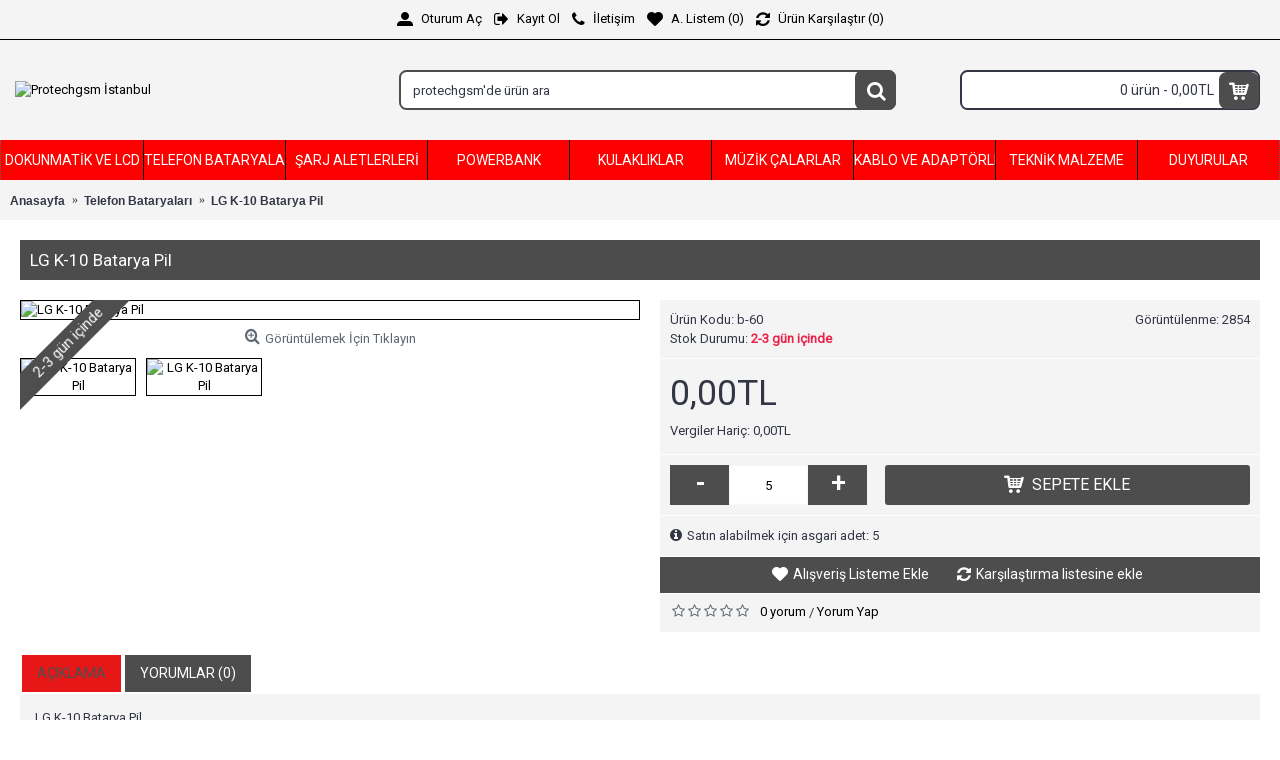

--- FILE ---
content_type: text/html; charset=utf-8
request_url: http://www.protechgsm.com/index.php?route=product/product&path=69&product_id=168
body_size: 12826
content:
<!DOCTYPE html>
<html dir="ltr" lang="tr" class="webkit chrome chrome131 mac journal-desktop is-guest skin-10 responsive-layout bottom-menu-bar infinite-scroll center-header mega-header lang-flag lang-flag-mobile currency-symbol currency-symbol-mobile collapse-footer-columns extended-layout header-center header-sticky sticky-default backface product-grid-second-image product-list-second-image product-page product-page-168 layout-2 route-product-product oc2 oc23 oc3 no-secondary no-currency no-language" data-j2v="2.16.8">
<head>
<meta charset="UTF-8" />
<meta name="viewport" content="width=device-width, initial-scale=1.0">
<meta name="format-detection" content="telephone=no">
<!--[if IE]><meta http-equiv="X-UA-Compatible" content="IE=Edge,chrome=1"/><![endif]-->
<title>LG K-10 Batarya Pil</title>
<base href="http://www.protechgsm.com/" />
<meta property="og:title" content="LG K-10 Batarya Pil" />
<meta property="og:site_name" content="Protechgsm İstanbul" />
<meta property="og:url" content="http://www.protechgsm.com/index.php?route=product/product&product_id=168" />
<meta property="og:description" content="LG K-10 Batarya Pil" />
<meta property="og:type" content="product" />
<meta property="og:image" content="http://www.protechgsm.com/image/cache/catalog/rün/batarya/LG%20K10B-600x315.jpg" />
<meta property="og:image:width" content="600" />
<meta property="og:image:height" content="315" />
<meta name="twitter:card" content="summary" />
<meta name="twitter:title" content="LG K-10 Batarya Pil" />
<meta name="twitter:description" content="LG K-10 Batarya Pil" />
<meta name="twitter:image" content="http://www.protechgsm.com/image/cache/catalog/rün/batarya/LG%20K10B-200x200.jpg" />
<meta name="twitter:image:width" content="200" />
<meta name="twitter:image:height" content="200" />
<link href="http://www.protechgsm.com/index.php?route=product/product&amp;product_id=168" rel="canonical" />
<link href="http://www.protechgsm.com/image/catalog/winkelwagen.png" rel="icon" />
<link rel="stylesheet" href="//fonts.googleapis.com/css?family=Roboto:regular&amp;subset=latin"/>
<link rel="stylesheet" href="http://www.protechgsm.com/catalog/view/theme/journal2/css/j-strap.css?j2v=2.16.8"/>
<link rel="stylesheet" href="http://www.protechgsm.com/catalog/view/javascript/font-awesome/css/font-awesome.min.css?j2v=2.16.8"/>
<link rel="stylesheet" href="http://www.protechgsm.com/catalog/view/theme/journal2/lib/jquery.ui/jquery-ui-slider.min.css?j2v=2.16.8"/>
<link rel="stylesheet" href="http://www.protechgsm.com/catalog/view/theme/journal2/lib/swiper/css/swiper.css?j2v=2.16.8"/>
<link rel="stylesheet" href="http://www.protechgsm.com/catalog/view/theme/journal2/lib/lightgallery/css/lightgallery.min.css?j2v=2.16.8"/>
<link rel="stylesheet" href="http://www.protechgsm.com/catalog/view/theme/journal2/lib/magnific-popup/magnific-popup.css?j2v=2.16.8"/>
<link rel="stylesheet" href="http://www.protechgsm.com/catalog/view/javascript/jquery/datetimepicker/bootstrap-datetimepicker.min.css?j2v=2.16.8"/>
<link rel="stylesheet" href="http://www.protechgsm.com/catalog/view/theme/journal2/css/hint.min.css?j2v=2.16.8"/>
<link rel="stylesheet" href="http://www.protechgsm.com/catalog/view/theme/journal2/css/journal.css?j2v=2.16.8"/>
<link rel="stylesheet" href="http://www.protechgsm.com/catalog/view/theme/journal2/css/features.css?j2v=2.16.8"/>
<link rel="stylesheet" href="http://www.protechgsm.com/catalog/view/theme/journal2/css/header.css?j2v=2.16.8"/>
<link rel="stylesheet" href="http://www.protechgsm.com/catalog/view/theme/journal2/css/module.css?j2v=2.16.8"/>
<link rel="stylesheet" href="http://www.protechgsm.com/catalog/view/theme/journal2/css/pages.css?j2v=2.16.8"/>
<link rel="stylesheet" href="http://www.protechgsm.com/catalog/view/theme/journal2/css/account.css?j2v=2.16.8"/>
<link rel="stylesheet" href="http://www.protechgsm.com/catalog/view/theme/journal2/css/blog-manager.css?j2v=2.16.8"/>
<link rel="stylesheet" href="http://www.protechgsm.com/catalog/view/theme/journal2/css/side-column.css?j2v=2.16.8"/>
<link rel="stylesheet" href="http://www.protechgsm.com/catalog/view/theme/journal2/css/product.css?j2v=2.16.8"/>
<link rel="stylesheet" href="http://www.protechgsm.com/catalog/view/theme/journal2/css/category.css?j2v=2.16.8"/>
<link rel="stylesheet" href="http://www.protechgsm.com/catalog/view/theme/journal2/css/footer.css?j2v=2.16.8"/>
<link rel="stylesheet" href="http://www.protechgsm.com/catalog/view/theme/journal2/css/icons.css?j2v=2.16.8"/>
<link rel="stylesheet" href="http://www.protechgsm.com/catalog/view/theme/journal2/css/responsive.css?j2v=2.16.8"/>
<link rel="stylesheet" href="http://www.protechgsm.com/catalog/view/theme/journal2/css/flex.css?j2v=2.16.8"/>
<link rel="stylesheet" href="http://www.protechgsm.com/catalog/view/theme/journal2/css/rtl.css?j2v=2.16.8"/>
<link rel="stylesheet" href="index.php?route=journal2/assets/css" />
<script type="text/javascript" src="http://www.protechgsm.com/catalog/view/theme/journal2/lib/modernizr/modernizr.min.js?j2v=2.16.8"></script>
<script type="text/javascript" src="http://www.protechgsm.com/catalog/view/javascript/jquery/jquery-2.1.1.min.js?j2v=2.16.8"></script>
<script type="text/javascript" src="http://www.protechgsm.com/catalog/view/javascript/bootstrap/js/bootstrap.min.js?j2v=2.16.8"></script>
<script type="text/javascript" src="http://www.protechgsm.com/catalog/view/theme/journal2/lib/jquery/jquery-migrate-1.2.1.min.js?j2v=2.16.8"></script>
<script type="text/javascript" src="http://www.protechgsm.com/catalog/view/theme/journal2/lib/jquery.ui/jquery-ui-slider.min.js?j2v=2.16.8"></script>
<script type="text/javascript" src="http://www.protechgsm.com/catalog/view/javascript/common.js?j2v=2.16.8"></script>
<script type="text/javascript" src="http://www.protechgsm.com/catalog/view/javascript/jquery/jquery.total-storage.min.js?j2v=2.16.8"></script>
<script type="text/javascript" src="http://www.protechgsm.com/catalog/view/theme/journal2/lib/jquery.tabs/tabs.js?j2v=2.16.8"></script>
<script type="text/javascript" src="http://www.protechgsm.com/catalog/view/theme/journal2/lib/swiper/js/swiper.jquery.js?j2v=2.16.8"></script>
<script type="text/javascript" src="http://www.protechgsm.com/catalog/view/theme/journal2/lib/ias/jquery-ias.min.js?j2v=2.16.8"></script>
<script type="text/javascript" src="http://www.protechgsm.com/catalog/view/theme/journal2/lib/intense/intense.min.js?j2v=2.16.8"></script>
<script type="text/javascript" src="http://www.protechgsm.com/catalog/view/theme/journal2/lib/lightgallery/js/lightgallery.js?j2v=2.16.8"></script>
<script type="text/javascript" src="http://www.protechgsm.com/catalog/view/theme/journal2/lib/magnific-popup/jquery.magnific-popup.js?j2v=2.16.8"></script>
<script type="text/javascript" src="http://www.protechgsm.com/catalog/view/theme/journal2/lib/actual/jquery.actual.min.js?j2v=2.16.8"></script>
<script type="text/javascript" src="http://www.protechgsm.com/catalog/view/theme/journal2/lib/countdown/jquery.countdown.js?j2v=2.16.8"></script>
<script type="text/javascript" src="http://www.protechgsm.com/catalog/view/theme/journal2/lib/image-zoom/jquery.imagezoom.min.js?j2v=2.16.8"></script>
<script type="text/javascript" src="http://www.protechgsm.com/catalog/view/theme/journal2/lib/lazy/jquery.lazy.1.6.min.js?j2v=2.16.8"></script>
<script type="text/javascript" src="http://www.protechgsm.com/catalog/view/javascript/jquery/datetimepicker/moment/moment.min.js?j2v=2.16.8"></script>
<script type="text/javascript" src="http://www.protechgsm.com/catalog/view/javascript/jquery/datetimepicker/moment/moment-with-locales.min.js?j2v=2.16.8"></script>
<script type="text/javascript" src="http://www.protechgsm.com/catalog/view/javascript/jquery/datetimepicker/bootstrap-datetimepicker.min.js?j2v=2.16.8"></script>
<script type="text/javascript" src="http://www.protechgsm.com/catalog/view/theme/journal2/js/journal.js?j2v=2.16.8"></script>

<script>
Journal.COUNTDOWN = {
  DAYS    : "Gün",
  HOURS   : "Saat",
  MINUTES : "Dakika",
  SECONDS : "Saniye"
};
Journal.NOTIFICATION_BUTTONS = '<div class="notification-buttons"><a class="button notification-cart" href="http://www.protechgsm.com/index.php?route=checkout/cart">Sepetime Git</a><a class="button notification-checkout" href="http://www.protechgsm.com/index.php?route=checkout/checkout">Kasaya Git</a></div>';
</script>
</head>
<body>
<!--[if lt IE 9]>
<div class="old-browser">You are using an old browser. Please <a href="http://windows.microsoft.com/en-us/internet-explorer/download-ie">upgrade to a newer version</a> or <a href="http://browsehappy.com/">try a different browser</a>.</div>
<![endif]-->

<header class="journal-header-center journal-header-mega">
  <div class="header">
    <div class="journal-top-header j-min z-1"></div>
    <div class="journal-menu-bg z-0"></div>
    <div class="journal-center-bg j-100 z-0"></div>
    <div id="header" class="journal-header z-2">
      <div class="header-assets top-bar">
        <div class="journal-links j-min xs-100 sm-100 md-50 lg-50 xl-50">
          <div class="links j-min">
            <ul class="top-menu">
              <li>
          <a href="http://www.protechgsm.com/index.php?route=account/login" class="m-item "><i style="margin-right: 5px; font-size: 16px" data-icon="&#xe1b8;"></i>
        <span class="top-menu-link">Oturum Aç</span>
      </a>
          </li>
  <li>
          <a href="http://www.protechgsm.com/index.php?route=account/register" class="m-item "><i style="margin-right: 5px; font-size: 16px" data-icon="&#xe078;"></i>
        <span class="top-menu-link">Kayıt Ol</span>
      </a>
          </li>
  <li>
          <a href="http://www.protechgsm.com/index.php?route=information/contact" class="m-item "><i style="margin-right: 5px; font-size: 16px" data-icon="&#xe695;"></i>
        <span class="top-menu-link">İletişim</span>
      </a>
          </li>
  <li>
          <a href="http://www.protechgsm.com/index.php?route=account/wishlist" class="m-item wishlist-total"><i style="margin-right: 5px; font-size: 16px" data-icon="&#xe662;"></i>
        <span class="top-menu-link">A. Listem (<span class="product-count">0</span>)</span>
      </a>
          </li>
  <li>
          <a href="http://www.protechgsm.com/index.php?route=product/compare" class="m-item compare-total"><i style="margin-right: 5px; font-size: 16px" data-icon="&#xf021;"></i>
        <span class="top-menu-link">Ürün Karşılaştır (<span class="product-count">0</span>)</span>
      </a>
          </li>
            </ul>
          </div>
        </div>
                        <div class="journal-secondary j-min xs-100 sm-100 md-50 lg-50 xl-50">
          <div class="links j-min">
            <ul class="top-menu">
              
            </ul>
          </div>
        </div>
      </div>
      <div class="header-assets">
        <div class="journal-logo j-100 xs-100 sm-100 md-30 lg-30 xl-30">
                      <div id="logo">
              <a href="http://www.protechgsm.com/index.php?route=common/home">
                <img src="http://www.protechgsm.com/image/cache/catalog/logo/logo-420x80.jpg" width="420" height="80" alt="Protechgsm İstanbul" title="Protechgsm İstanbul" class="logo-1x" />
              </a>
            </div>
                  </div>
        <div class="journal-search j-min xs-100 sm-50 md-45 lg-45 xl-45">
          <div id="search" class="input-group j-min">
  <input type="text" name="search" value="" placeholder="protechgsm'de ürün ara" autocomplete="off" class="form-control input-lg"/>
  <div class="button-search">
    <button type="button"><i></i></button>
  </div>
</div>

        </div>
        <div class="journal-cart j-min xs-100 sm-50 md-25 lg-25 xl-25">
          <div id="cart" class="btn-group btn-block">
  <button type="button" data-toggle="dropdown" class="btn btn-inverse btn-block btn-lg dropdown-toggle heading"><a><span id="cart-total" data-loading-text="Yükleniyor...&nbsp;&nbsp;">0 ürün - 0,00TL</span> <i></i></a></button>
  <div class="content">
    <ul class="cart-wrapper">
              <li>
          <p class="text-center empty">Alışveriş sepetiniz boş!</p>
        </li>
          </ul>
  </div>
</div>

        </div>
      </div>
      <div class="journal-menu j-min xs-100 sm-100 md-100 lg-100 xl-100">
        <style></style>

<div class="mobile-trigger">MENÜ</div>

<ul class="super-menu mobile-menu menu-table" style="table-layout: fixed">
      <li id="main-menu-item-1" class="mega-menu-categories ">
              <a href="http://www.protechgsm.com/index.php?route=product/category&amp;path=59" ><span class="main-menu-text">Dokunmatik ve LCD</span></a>
      
              <div class="mega-menu">
          <div>
                          <div class="mega-menu-item xs-50 sm-33 md-25 lg-16 xl-10 menu-image-top ">
                <div>
                  <h3><a href="http://www.protechgsm.com/index.php?route=product/category&amp;path=59_60">Apple Dokunmatik ve LCD (Ekran)</a></h3>
                  <div>
                                          <a href="http://www.protechgsm.com/index.php?route=product/category&amp;path=59_60"><img width="250" height="250" class="lazy" src="http://www.protechgsm.com/image/cache/data/journal2/transparent-250x250.png" data-src="http://www.protechgsm.com/image/cache/catalog/logo/apple-logo_318-40184-250x250.jpg" data-default-src="http://www.protechgsm.com/image/cache/catalog/logo/apple-logo_318-40184-250x250.jpg" alt="Apple Dokunmatik ve LCD (Ekran)"/></a>
                                                              <ul>
                                                                                              </ul>
                                      </div>
                </div>
              </div>
                          <div class="mega-menu-item xs-50 sm-33 md-25 lg-16 xl-10 menu-image-top ">
                <div>
                  <h3><a href="http://www.protechgsm.com/index.php?route=product/category&amp;path=59_61">Samsung  Dokunmatik ve LCD (Ekran)</a></h3>
                  <div>
                                          <a href="http://www.protechgsm.com/index.php?route=product/category&amp;path=59_61"><img width="250" height="250" class="lazy" src="http://www.protechgsm.com/image/cache/data/journal2/transparent-250x250.png" data-src="http://www.protechgsm.com/image/cache/catalog/logo/samsung-logo-250x250.jpeg" data-default-src="http://www.protechgsm.com/image/cache/catalog/logo/samsung-logo-250x250.jpeg" alt="Samsung  Dokunmatik ve LCD (Ekran)"/></a>
                                                              <ul>
                                                                                              </ul>
                                      </div>
                </div>
              </div>
                          <div class="mega-menu-item xs-50 sm-33 md-25 lg-16 xl-10 menu-image-top ">
                <div>
                  <h3><a href="http://www.protechgsm.com/index.php?route=product/category&amp;path=59_62">HTC Dokunmatik ve LCD (Ekran)</a></h3>
                  <div>
                                          <a href="http://www.protechgsm.com/index.php?route=product/category&amp;path=59_62"><img width="250" height="250" class="lazy" src="http://www.protechgsm.com/image/cache/data/journal2/transparent-250x250.png" data-src="http://www.protechgsm.com/image/cache/catalog/logo/htc-250x250.jpg" data-default-src="http://www.protechgsm.com/image/cache/catalog/logo/htc-250x250.jpg" alt="HTC Dokunmatik ve LCD (Ekran)"/></a>
                                                              <ul>
                                                                                              </ul>
                                      </div>
                </div>
              </div>
                          <div class="mega-menu-item xs-50 sm-33 md-25 lg-16 xl-10 menu-image-top ">
                <div>
                  <h3><a href="http://www.protechgsm.com/index.php?route=product/category&amp;path=59_63">LG Dokunmatik ve LCD (Ekran)</a></h3>
                  <div>
                                          <a href="http://www.protechgsm.com/index.php?route=product/category&amp;path=59_63"><img width="250" height="250" class="lazy" src="http://www.protechgsm.com/image/cache/data/journal2/transparent-250x250.png" data-src="http://www.protechgsm.com/image/cache/catalog/logo/LG-Logo-250x250.png" data-default-src="http://www.protechgsm.com/image/cache/catalog/logo/LG-Logo-250x250.png" alt="LG Dokunmatik ve LCD (Ekran)"/></a>
                                                              <ul>
                                                                                              </ul>
                                      </div>
                </div>
              </div>
                          <div class="mega-menu-item xs-50 sm-33 md-25 lg-16 xl-10 menu-image-top ">
                <div>
                  <h3><a href="http://www.protechgsm.com/index.php?route=product/category&amp;path=59_64">Huawei Dokunmatik ve LCD (Ekran)</a></h3>
                  <div>
                                          <a href="http://www.protechgsm.com/index.php?route=product/category&amp;path=59_64"><img width="250" height="250" class="lazy" src="http://www.protechgsm.com/image/cache/data/journal2/transparent-250x250.png" data-src="http://www.protechgsm.com/image/cache/catalog/logo/huawei_0-250x250.jpg" data-default-src="http://www.protechgsm.com/image/cache/catalog/logo/huawei_0-250x250.jpg" alt="Huawei Dokunmatik ve LCD (Ekran)"/></a>
                                                              <ul>
                                                                                              </ul>
                                      </div>
                </div>
              </div>
                          <div class="mega-menu-item xs-50 sm-33 md-25 lg-16 xl-10 menu-image-top ">
                <div>
                  <h3><a href="http://www.protechgsm.com/index.php?route=product/category&amp;path=59_65">Sony  Dokunmatik ve LCD (Ekran)</a></h3>
                  <div>
                                          <a href="http://www.protechgsm.com/index.php?route=product/category&amp;path=59_65"><img width="250" height="250" class="lazy" src="http://www.protechgsm.com/image/cache/data/journal2/transparent-250x250.png" data-src="http://www.protechgsm.com/image/cache/catalog/logo/2000px-Sony_logo.svg-250x250.png" data-default-src="http://www.protechgsm.com/image/cache/catalog/logo/2000px-Sony_logo.svg-250x250.png" alt="Sony  Dokunmatik ve LCD (Ekran)"/></a>
                                                              <ul>
                                                                                              </ul>
                                      </div>
                </div>
              </div>
                          <div class="mega-menu-item xs-50 sm-33 md-25 lg-16 xl-10 menu-image-top ">
                <div>
                  <h3><a href="http://www.protechgsm.com/index.php?route=product/category&amp;path=59_66">Lumia&amp;Nokia Dokunmatik ve LCD (Ekran)</a></h3>
                  <div>
                                          <a href="http://www.protechgsm.com/index.php?route=product/category&amp;path=59_66"><img width="250" height="250" class="lazy" src="http://www.protechgsm.com/image/cache/data/journal2/transparent-250x250.png" data-src="http://www.protechgsm.com/image/cache/catalog/logo/nokıa-250x250.png" data-default-src="http://www.protechgsm.com/image/cache/catalog/logo/nokıa-250x250.png" alt="Lumia&amp;Nokia Dokunmatik ve LCD (Ekran)"/></a>
                                                              <ul>
                                                                                              </ul>
                                      </div>
                </div>
              </div>
                          <div class="mega-menu-item xs-50 sm-33 md-25 lg-16 xl-10 menu-image-top ">
                <div>
                  <h3><a href="http://www.protechgsm.com/index.php?route=product/category&amp;path=59_67">Discovery Dokunmatik ve LCD (Ekran)</a></h3>
                  <div>
                                          <a href="http://www.protechgsm.com/index.php?route=product/category&amp;path=59_67"><img width="250" height="250" class="lazy" src="http://www.protechgsm.com/image/cache/data/journal2/transparent-250x250.png" data-src="http://www.protechgsm.com/image/cache/catalog/logo/discovery-250x250.png" data-default-src="http://www.protechgsm.com/image/cache/catalog/logo/discovery-250x250.png" alt="Discovery Dokunmatik ve LCD (Ekran)"/></a>
                                                              <ul>
                                                                                              </ul>
                                      </div>
                </div>
              </div>
                          <div class="mega-menu-item xs-50 sm-33 md-25 lg-16 xl-10 menu-image-top ">
                <div>
                  <h3><a href="http://www.protechgsm.com/index.php?route=product/category&amp;path=59_68">Lenovo Dokunmatik ve LCD (Ekran)</a></h3>
                  <div>
                                          <a href="http://www.protechgsm.com/index.php?route=product/category&amp;path=59_68"><img width="250" height="250" class="lazy" src="http://www.protechgsm.com/image/cache/data/journal2/transparent-250x250.png" data-src="http://www.protechgsm.com/image/cache/catalog/logo/lenovo-250x250.jpg" data-default-src="http://www.protechgsm.com/image/cache/catalog/logo/lenovo-250x250.jpg" alt="Lenovo Dokunmatik ve LCD (Ekran)"/></a>
                                                              <ul>
                                                                                              </ul>
                                      </div>
                </div>
              </div>
                          <div class="mega-menu-item xs-50 sm-33 md-25 lg-16 xl-10 menu-image-top ">
                <div>
                  <h3><a href="http://www.protechgsm.com/index.php?route=product/category&amp;path=59_89">Reeder Dokunmatik ve LCD (Ekran)</a></h3>
                  <div>
                                          <a href="http://www.protechgsm.com/index.php?route=product/category&amp;path=59_89"><img width="250" height="250" class="lazy" src="http://www.protechgsm.com/image/cache/data/journal2/transparent-250x250.png" data-src="http://www.protechgsm.com/image/cache/catalog/logo/reeder%20logo-250x250.jpg" data-default-src="http://www.protechgsm.com/image/cache/catalog/logo/reeder%20logo-250x250.jpg" alt="Reeder Dokunmatik ve LCD (Ekran)"/></a>
                                                              <ul>
                                                                                              </ul>
                                      </div>
                </div>
              </div>
                          <div class="mega-menu-item xs-50 sm-33 md-25 lg-16 xl-10 menu-image-top ">
                <div>
                  <h3><a href="http://www.protechgsm.com/index.php?route=product/category&amp;path=59_108">Vodafone Dokunmatik ve LCD (Ekran)</a></h3>
                  <div>
                                          <a href="http://www.protechgsm.com/index.php?route=product/category&amp;path=59_108"><img width="250" height="250" class="lazy" src="http://www.protechgsm.com/image/cache/data/journal2/transparent-250x250.png" data-src="http://www.protechgsm.com/image/cache/catalog/logo/vodafone%20logo-250x250.jpg" data-default-src="http://www.protechgsm.com/image/cache/catalog/logo/vodafone%20logo-250x250.jpg" alt="Vodafone Dokunmatik ve LCD (Ekran)"/></a>
                                                              <ul>
                                                                                              </ul>
                                      </div>
                </div>
              </div>
                          <div class="mega-menu-item xs-50 sm-33 md-25 lg-16 xl-10 menu-image-top ">
                <div>
                  <h3><a href="http://www.protechgsm.com/index.php?route=product/category&amp;path=59_91">Casper Dokunmatik ve LCD (Ekran)</a></h3>
                  <div>
                                          <a href="http://www.protechgsm.com/index.php?route=product/category&amp;path=59_91"><img width="250" height="250" class="lazy" src="http://www.protechgsm.com/image/cache/data/journal2/transparent-250x250.png" data-src="http://www.protechgsm.com/image/cache/catalog/logo/casper%20logo-250x250.jpg" data-default-src="http://www.protechgsm.com/image/cache/catalog/logo/casper%20logo-250x250.jpg" alt="Casper Dokunmatik ve LCD (Ekran)"/></a>
                                                              <ul>
                                                                                              </ul>
                                      </div>
                </div>
              </div>
                          <div class="mega-menu-item xs-50 sm-33 md-25 lg-16 xl-10 menu-image-top ">
                <div>
                  <h3><a href="http://www.protechgsm.com/index.php?route=product/category&amp;path=59_92">Zenfone Dokunmatik ve LCD (Ekran)</a></h3>
                  <div>
                                          <a href="http://www.protechgsm.com/index.php?route=product/category&amp;path=59_92"><img width="250" height="250" class="lazy" src="http://www.protechgsm.com/image/cache/data/journal2/transparent-250x250.png" data-src="http://www.protechgsm.com/image/cache/catalog/logo/zenfone-logo-250x250.png" data-default-src="http://www.protechgsm.com/image/cache/catalog/logo/zenfone-logo-250x250.png" alt="Zenfone Dokunmatik ve LCD (Ekran)"/></a>
                                                              <ul>
                                                                                              </ul>
                                      </div>
                </div>
              </div>
                          <div class="mega-menu-item xs-50 sm-33 md-25 lg-16 xl-10 menu-image-top ">
                <div>
                  <h3><a href="http://www.protechgsm.com/index.php?route=product/category&amp;path=59_93">Xiaomi Dokunmatik ve LCD (Ekran)</a></h3>
                  <div>
                                          <a href="http://www.protechgsm.com/index.php?route=product/category&amp;path=59_93"><img width="250" height="250" class="lazy" src="http://www.protechgsm.com/image/cache/data/journal2/transparent-250x250.png" data-src="http://www.protechgsm.com/image/cache/catalog/logo/800px-Xiaomi_logo-250x250.png" data-default-src="http://www.protechgsm.com/image/cache/catalog/logo/800px-Xiaomi_logo-250x250.png" alt="Xiaomi Dokunmatik ve LCD (Ekran)"/></a>
                                                              <ul>
                                                                                              </ul>
                                      </div>
                </div>
              </div>
                          <div class="mega-menu-item xs-50 sm-33 md-25 lg-16 xl-10 menu-image-top ">
                <div>
                  <h3><a href="http://www.protechgsm.com/index.php?route=product/category&amp;path=59_94">Alcatel Dokunmatik ve LCD (Ekran)</a></h3>
                  <div>
                                          <a href="http://www.protechgsm.com/index.php?route=product/category&amp;path=59_94"><img width="250" height="250" class="lazy" src="http://www.protechgsm.com/image/cache/data/journal2/transparent-250x250.png" data-src="http://www.protechgsm.com/image/cache/catalog/logo/alcatel%20logo-250x250.jpg" data-default-src="http://www.protechgsm.com/image/cache/catalog/logo/alcatel%20logo-250x250.jpg" alt="Alcatel Dokunmatik ve LCD (Ekran)"/></a>
                                                              <ul>
                                                                                              </ul>
                                      </div>
                </div>
              </div>
                          <div class="mega-menu-item xs-50 sm-33 md-25 lg-16 xl-10 menu-image-top ">
                <div>
                  <h3><a href="http://www.protechgsm.com/index.php?route=product/category&amp;path=59_95">Kaan Dokunmatik ve LCD (Ekran)</a></h3>
                  <div>
                                          <a href="http://www.protechgsm.com/index.php?route=product/category&amp;path=59_95"><img width="250" height="250" class="lazy" src="http://www.protechgsm.com/image/cache/data/journal2/transparent-250x250.png" data-src="http://www.protechgsm.com/image/cache/catalog/logo/kaan%20logo-250x250.jpg" data-default-src="http://www.protechgsm.com/image/cache/catalog/logo/kaan%20logo-250x250.jpg" alt="Kaan Dokunmatik ve LCD (Ekran)"/></a>
                                                              <ul>
                                                                                              </ul>
                                      </div>
                </div>
              </div>
                          <div class="mega-menu-item xs-50 sm-33 md-25 lg-16 xl-10 menu-image-top ">
                <div>
                  <h3><a href="http://www.protechgsm.com/index.php?route=product/category&amp;path=59_96">Turkcell Dokunmatik ve LCD (Ekran)</a></h3>
                  <div>
                                          <a href="http://www.protechgsm.com/index.php?route=product/category&amp;path=59_96"><img width="250" height="250" class="lazy" src="http://www.protechgsm.com/image/cache/data/journal2/transparent-250x250.png" data-src="http://www.protechgsm.com/image/cache/catalog/logo/turkcell%20logo-250x250.jpg" data-default-src="http://www.protechgsm.com/image/cache/catalog/logo/turkcell%20logo-250x250.jpg" alt="Turkcell Dokunmatik ve LCD (Ekran)"/></a>
                                                              <ul>
                                                                                              </ul>
                                      </div>
                </div>
              </div>
                          <div class="mega-menu-item xs-50 sm-33 md-25 lg-16 xl-10 menu-image-top ">
                <div>
                  <h3><a href="http://www.protechgsm.com/index.php?route=product/category&amp;path=59_97">Intouch Dokunmatik ve LCD (Ekran)</a></h3>
                  <div>
                                          <a href="http://www.protechgsm.com/index.php?route=product/category&amp;path=59_97"><img width="250" height="250" class="lazy" src="http://www.protechgsm.com/image/cache/data/journal2/transparent-250x250.png" data-src="http://www.protechgsm.com/image/cache/catalog/logo/avea-intouch%20logo-250x250.jpg" data-default-src="http://www.protechgsm.com/image/cache/catalog/logo/avea-intouch%20logo-250x250.jpg" alt="Intouch Dokunmatik ve LCD (Ekran)"/></a>
                                                              <ul>
                                                                                              </ul>
                                      </div>
                </div>
              </div>
                          <div class="mega-menu-item xs-50 sm-33 md-25 lg-16 xl-10 menu-image-top ">
                <div>
                  <h3><a href="http://www.protechgsm.com/index.php?route=product/category&amp;path=59_98">Vestel Dokunmatik ve LCD (Ekran)</a></h3>
                  <div>
                                          <a href="http://www.protechgsm.com/index.php?route=product/category&amp;path=59_98"><img width="250" height="250" class="lazy" src="http://www.protechgsm.com/image/cache/data/journal2/transparent-250x250.png" data-src="http://www.protechgsm.com/image/cache/catalog/logo/vestel-kirmizi-logo-buyuk-250x250.png" data-default-src="http://www.protechgsm.com/image/cache/catalog/logo/vestel-kirmizi-logo-buyuk-250x250.png" alt="Vestel Dokunmatik ve LCD (Ekran)"/></a>
                                                              <ul>
                                                                                              </ul>
                                      </div>
                </div>
              </div>
                          <div class="mega-menu-item xs-50 sm-33 md-25 lg-16 xl-10 menu-image-top ">
                <div>
                  <h3><a href="http://www.protechgsm.com/index.php?route=product/category&amp;path=59_99">FLY  Dokunmatik ve LCD (Ekran)</a></h3>
                  <div>
                                          <a href="http://www.protechgsm.com/index.php?route=product/category&amp;path=59_99"><img width="250" height="250" class="lazy" src="http://www.protechgsm.com/image/cache/data/journal2/transparent-250x250.png" data-src="http://www.protechgsm.com/image/cache/catalog/logo/Fly_logo-250x250.png" data-default-src="http://www.protechgsm.com/image/cache/catalog/logo/Fly_logo-250x250.png" alt="FLY  Dokunmatik ve LCD (Ekran)"/></a>
                                                              <ul>
                                                                                              </ul>
                                      </div>
                </div>
              </div>
                      </div>
          <span class="clearfix"></span>
        </div>
        <span class="clearfix"></span>
      
      
      
      
      
      
      <span class="mobile-plus">+</span>
    </li>
      <li id="main-menu-item-2" class="mega-menu-categories ">
              <a href="http://www.protechgsm.com/index.php?route=product/category&amp;path=69" ><span class="main-menu-text">Telefon Bataryaları</span></a>
      
              <div class="mega-menu">
          <div>
                          <div class="mega-menu-item xs-50 sm-33 md-25 lg-16 xl-11 menu-image-right menu-no-links">
                <div>
                  <h3><a href="http://www.protechgsm.com/index.php?route=product/category&amp;path=69_120">Avea Telefon Bataryaları</a></h3>
                  <div>
                                          <a href="http://www.protechgsm.com/index.php?route=product/category&amp;path=69_120"><img width="250" height="250" class="lazy" src="http://www.protechgsm.com/image/cache/data/journal2/transparent-250x250.png" data-src="http://www.protechgsm.com/image/cache/catalog/logo/avea-intouch%20logo-250x250.jpg" data-default-src="http://www.protechgsm.com/image/cache/catalog/logo/avea-intouch%20logo-250x250.jpg" alt="Avea Telefon Bataryaları"/></a>
                                                          </div>
                </div>
              </div>
                          <div class="mega-menu-item xs-50 sm-33 md-25 lg-16 xl-11 menu-image-right menu-no-links">
                <div>
                  <h3><a href="http://www.protechgsm.com/index.php?route=product/category&amp;path=69_110">Reeder Telefon Bataryaları</a></h3>
                  <div>
                                          <a href="http://www.protechgsm.com/index.php?route=product/category&amp;path=69_110"><img width="250" height="250" class="lazy" src="http://www.protechgsm.com/image/cache/data/journal2/transparent-250x250.png" data-src="http://www.protechgsm.com/image/cache/catalog/logo/reeder%20logo-250x250.jpg" data-default-src="http://www.protechgsm.com/image/cache/catalog/logo/reeder%20logo-250x250.jpg" alt="Reeder Telefon Bataryaları"/></a>
                                                          </div>
                </div>
              </div>
                          <div class="mega-menu-item xs-50 sm-33 md-25 lg-16 xl-11 menu-image-right menu-no-links">
                <div>
                  <h3><a href="http://www.protechgsm.com/index.php?route=product/category&amp;path=69_121">Vodafone Telefon Bataryaları</a></h3>
                  <div>
                                          <a href="http://www.protechgsm.com/index.php?route=product/category&amp;path=69_121"><img width="250" height="250" class="lazy" src="http://www.protechgsm.com/image/cache/data/journal2/transparent-250x250.png" data-src="http://www.protechgsm.com/image/cache/catalog/logo/vodafone%20logo-250x250.jpg" data-default-src="http://www.protechgsm.com/image/cache/catalog/logo/vodafone%20logo-250x250.jpg" alt="Vodafone Telefon Bataryaları"/></a>
                                                          </div>
                </div>
              </div>
                          <div class="mega-menu-item xs-50 sm-33 md-25 lg-16 xl-11 menu-image-right menu-no-links">
                <div>
                  <h3><a href="http://www.protechgsm.com/index.php?route=product/category&amp;path=69_109">Xiaomi Telefon Bataryaları</a></h3>
                  <div>
                                          <a href="http://www.protechgsm.com/index.php?route=product/category&amp;path=69_109"><img width="250" height="250" class="lazy" src="http://www.protechgsm.com/image/cache/data/journal2/transparent-250x250.png" data-src="http://www.protechgsm.com/image/cache/catalog/logo/800px-Xiaomi_logo-250x250.png" data-default-src="http://www.protechgsm.com/image/cache/catalog/logo/800px-Xiaomi_logo-250x250.png" alt="Xiaomi Telefon Bataryaları"/></a>
                                                          </div>
                </div>
              </div>
                          <div class="mega-menu-item xs-50 sm-33 md-25 lg-16 xl-11 menu-image-right menu-no-links">
                <div>
                  <h3><a href="http://www.protechgsm.com/index.php?route=product/category&amp;path=69_111">ZTE Telefon Bataryaları</a></h3>
                  <div>
                                          <a href="http://www.protechgsm.com/index.php?route=product/category&amp;path=69_111"><img width="250" height="250" class="lazy" src="http://www.protechgsm.com/image/cache/data/journal2/transparent-250x250.png" data-src="http://www.protechgsm.com/image/cache/catalog/logo/1975042_616564015086503_9099632579600964678_n-250x250.jpg" data-default-src="http://www.protechgsm.com/image/cache/catalog/logo/1975042_616564015086503_9099632579600964678_n-250x250.jpg" alt="ZTE Telefon Bataryaları"/></a>
                                                          </div>
                </div>
              </div>
                          <div class="mega-menu-item xs-50 sm-33 md-25 lg-16 xl-11 menu-image-right menu-no-links">
                <div>
                  <h3><a href="http://www.protechgsm.com/index.php?route=product/category&amp;path=69_70">Apple Telefon Bataryaları</a></h3>
                  <div>
                                          <a href="http://www.protechgsm.com/index.php?route=product/category&amp;path=69_70"><img width="250" height="250" class="lazy" src="http://www.protechgsm.com/image/cache/data/journal2/transparent-250x250.png" data-src="http://www.protechgsm.com/image/cache/catalog/logo/apple-logo_318-40184-250x250.jpg" data-default-src="http://www.protechgsm.com/image/cache/catalog/logo/apple-logo_318-40184-250x250.jpg" alt="Apple Telefon Bataryaları"/></a>
                                                          </div>
                </div>
              </div>
                          <div class="mega-menu-item xs-50 sm-33 md-25 lg-16 xl-11 menu-image-right menu-no-links">
                <div>
                  <h3><a href="http://www.protechgsm.com/index.php?route=product/category&amp;path=69_71">Samsung Telefon Bataryaları</a></h3>
                  <div>
                                          <a href="http://www.protechgsm.com/index.php?route=product/category&amp;path=69_71"><img width="250" height="250" class="lazy" src="http://www.protechgsm.com/image/cache/data/journal2/transparent-250x250.png" data-src="http://www.protechgsm.com/image/cache/catalog/logo/samsung-logo-250x250.jpeg" data-default-src="http://www.protechgsm.com/image/cache/catalog/logo/samsung-logo-250x250.jpeg" alt="Samsung Telefon Bataryaları"/></a>
                                                          </div>
                </div>
              </div>
                          <div class="mega-menu-item xs-50 sm-33 md-25 lg-16 xl-11 menu-image-right menu-no-links">
                <div>
                  <h3><a href="http://www.protechgsm.com/index.php?route=product/category&amp;path=69_72">HTC Telefon Bataryaları</a></h3>
                  <div>
                                          <a href="http://www.protechgsm.com/index.php?route=product/category&amp;path=69_72"><img width="250" height="250" class="lazy" src="http://www.protechgsm.com/image/cache/data/journal2/transparent-250x250.png" data-src="http://www.protechgsm.com/image/cache/catalog/logo/htc-250x250.jpg" data-default-src="http://www.protechgsm.com/image/cache/catalog/logo/htc-250x250.jpg" alt="HTC Telefon Bataryaları"/></a>
                                                          </div>
                </div>
              </div>
                          <div class="mega-menu-item xs-50 sm-33 md-25 lg-16 xl-11 menu-image-right menu-no-links">
                <div>
                  <h3><a href="http://www.protechgsm.com/index.php?route=product/category&amp;path=69_73">Huawei Telefon Bataryaları</a></h3>
                  <div>
                                          <a href="http://www.protechgsm.com/index.php?route=product/category&amp;path=69_73"><img width="250" height="250" class="lazy" src="http://www.protechgsm.com/image/cache/data/journal2/transparent-250x250.png" data-src="http://www.protechgsm.com/image/cache/catalog/logo/huawei_0-250x250.jpg" data-default-src="http://www.protechgsm.com/image/cache/catalog/logo/huawei_0-250x250.jpg" alt="Huawei Telefon Bataryaları"/></a>
                                                          </div>
                </div>
              </div>
                          <div class="mega-menu-item xs-50 sm-33 md-25 lg-16 xl-11 menu-image-right menu-no-links">
                <div>
                  <h3><a href="http://www.protechgsm.com/index.php?route=product/category&amp;path=69_75">Nokia&amp;Lumia Telefon Bataryaları</a></h3>
                  <div>
                                          <a href="http://www.protechgsm.com/index.php?route=product/category&amp;path=69_75"><img width="250" height="250" class="lazy" src="http://www.protechgsm.com/image/cache/data/journal2/transparent-250x250.png" data-src="http://www.protechgsm.com/image/cache/catalog/logo/nokıa-250x250.png" data-default-src="http://www.protechgsm.com/image/cache/catalog/logo/nokıa-250x250.png" alt="Nokia&amp;Lumia Telefon Bataryaları"/></a>
                                                          </div>
                </div>
              </div>
                          <div class="mega-menu-item xs-50 sm-33 md-25 lg-16 xl-11 menu-image-right menu-no-links">
                <div>
                  <h3><a href="http://www.protechgsm.com/index.php?route=product/category&amp;path=69_74">Sony Telefon Bataryaları</a></h3>
                  <div>
                                          <a href="http://www.protechgsm.com/index.php?route=product/category&amp;path=69_74"><img width="250" height="250" class="lazy" src="http://www.protechgsm.com/image/cache/data/journal2/transparent-250x250.png" data-src="http://www.protechgsm.com/image/cache/catalog/logo/2000px-Sony_logo.svg-250x250.png" data-default-src="http://www.protechgsm.com/image/cache/catalog/logo/2000px-Sony_logo.svg-250x250.png" alt="Sony Telefon Bataryaları"/></a>
                                                          </div>
                </div>
              </div>
                          <div class="mega-menu-item xs-50 sm-33 md-25 lg-16 xl-11 menu-image-right menu-no-links">
                <div>
                  <h3><a href="http://www.protechgsm.com/index.php?route=product/category&amp;path=69_76">LG Telefon Bataryaları</a></h3>
                  <div>
                                          <a href="http://www.protechgsm.com/index.php?route=product/category&amp;path=69_76"><img width="250" height="250" class="lazy" src="http://www.protechgsm.com/image/cache/data/journal2/transparent-250x250.png" data-src="http://www.protechgsm.com/image/cache/catalog/logo/LG-Logo-250x250.png" data-default-src="http://www.protechgsm.com/image/cache/catalog/logo/LG-Logo-250x250.png" alt="LG Telefon Bataryaları"/></a>
                                                          </div>
                </div>
              </div>
                          <div class="mega-menu-item xs-50 sm-33 md-25 lg-16 xl-11 menu-image-right menu-no-links">
                <div>
                  <h3><a href="http://www.protechgsm.com/index.php?route=product/category&amp;path=69_77">Discovery Telefon Bataryaları</a></h3>
                  <div>
                                          <a href="http://www.protechgsm.com/index.php?route=product/category&amp;path=69_77"><img width="250" height="250" class="lazy" src="http://www.protechgsm.com/image/cache/data/journal2/transparent-250x250.png" data-src="http://www.protechgsm.com/image/cache/catalog/logo/discovery-250x250.png" data-default-src="http://www.protechgsm.com/image/cache/catalog/logo/discovery-250x250.png" alt="Discovery Telefon Bataryaları"/></a>
                                                          </div>
                </div>
              </div>
                          <div class="mega-menu-item xs-50 sm-33 md-25 lg-16 xl-11 menu-image-right menu-no-links">
                <div>
                  <h3><a href="http://www.protechgsm.com/index.php?route=product/category&amp;path=69_100">Vestel Telefon Bataryaları</a></h3>
                  <div>
                                          <a href="http://www.protechgsm.com/index.php?route=product/category&amp;path=69_100"><img width="250" height="250" class="lazy" src="http://www.protechgsm.com/image/cache/data/journal2/transparent-250x250.png" data-src="http://www.protechgsm.com/image/cache/catalog/logo/vestel-kirmizi-logo-buyuk-250x250.png" data-default-src="http://www.protechgsm.com/image/cache/catalog/logo/vestel-kirmizi-logo-buyuk-250x250.png" alt="Vestel Telefon Bataryaları"/></a>
                                                          </div>
                </div>
              </div>
                          <div class="mega-menu-item xs-50 sm-33 md-25 lg-16 xl-11 menu-image-right menu-no-links">
                <div>
                  <h3><a href="http://www.protechgsm.com/index.php?route=product/category&amp;path=69_101">Lenovo Telefon Bataryaları</a></h3>
                  <div>
                                          <a href="http://www.protechgsm.com/index.php?route=product/category&amp;path=69_101"><img width="250" height="250" class="lazy" src="http://www.protechgsm.com/image/cache/data/journal2/transparent-250x250.png" data-src="http://www.protechgsm.com/image/cache/catalog/logo/lenovo-250x250.jpg" data-default-src="http://www.protechgsm.com/image/cache/catalog/logo/lenovo-250x250.jpg" alt="Lenovo Telefon Bataryaları"/></a>
                                                          </div>
                </div>
              </div>
                          <div class="mega-menu-item xs-50 sm-33 md-25 lg-16 xl-11 menu-image-right menu-no-links">
                <div>
                  <h3><a href="http://www.protechgsm.com/index.php?route=product/category&amp;path=69_102">Casper Telefon Bataryaları</a></h3>
                  <div>
                                          <a href="http://www.protechgsm.com/index.php?route=product/category&amp;path=69_102"><img width="250" height="250" class="lazy" src="http://www.protechgsm.com/image/cache/data/journal2/transparent-250x250.png" data-src="http://www.protechgsm.com/image/cache/catalog/logo/casper%20logo-250x250.jpg" data-default-src="http://www.protechgsm.com/image/cache/catalog/logo/casper%20logo-250x250.jpg" alt="Casper Telefon Bataryaları"/></a>
                                                          </div>
                </div>
              </div>
                          <div class="mega-menu-item xs-50 sm-33 md-25 lg-16 xl-11 menu-image-right menu-no-links">
                <div>
                  <h3><a href="http://www.protechgsm.com/index.php?route=product/category&amp;path=69_103">Turkcell Telefon Bataryaları</a></h3>
                  <div>
                                          <a href="http://www.protechgsm.com/index.php?route=product/category&amp;path=69_103"><img width="250" height="250" class="lazy" src="http://www.protechgsm.com/image/cache/data/journal2/transparent-250x250.png" data-src="http://www.protechgsm.com/image/cache/catalog/logo/turkcell%20logo-250x250.jpg" data-default-src="http://www.protechgsm.com/image/cache/catalog/logo/turkcell%20logo-250x250.jpg" alt="Turkcell Telefon Bataryaları"/></a>
                                                          </div>
                </div>
              </div>
                          <div class="mega-menu-item xs-50 sm-33 md-25 lg-16 xl-11 menu-image-right menu-no-links">
                <div>
                  <h3><a href="http://www.protechgsm.com/index.php?route=product/category&amp;path=69_104">Zenfone Telefon Bataryaları </a></h3>
                  <div>
                                          <a href="http://www.protechgsm.com/index.php?route=product/category&amp;path=69_104"><img width="250" height="250" class="lazy" src="http://www.protechgsm.com/image/cache/data/journal2/transparent-250x250.png" data-src="http://www.protechgsm.com/image/cache/catalog/logo/zenfone-logo-250x250.png" data-default-src="http://www.protechgsm.com/image/cache/catalog/logo/zenfone-logo-250x250.png" alt="Zenfone Telefon Bataryaları "/></a>
                                                          </div>
                </div>
              </div>
                      </div>
          <span class="clearfix"></span>
        </div>
        <span class="clearfix"></span>
      
      
      
      
      
      
      <span class="mobile-plus">+</span>
    </li>
      <li id="main-menu-item-3" class="drop-down ">
              <a href="http://www.protechgsm.com/index.php?route=product/category&amp;path=78" ><span class="main-menu-text">Şarj Aletlerleri</span></a>
      
      
      
      
              <ul>
                    <li>
      <a  href="http://www.protechgsm.com/index.php?route=product/category&amp;path=79"   class="class="m-item "">
        Kablosuz Şarj Aletleri
              </a>
          </li>
          <li>
      <a  href="http://www.protechgsm.com/index.php?route=product/category&amp;path=80"   class="class="m-item "">
        Telefon&Tablet Şarj Aletleri
              </a>
          </li>
          <li>
      <a  href="http://www.protechgsm.com/index.php?route=product/category&amp;path=81"   class="class="m-item "">
        Telefon Araç Şarj Aletleri
              </a>
          </li>
  
        </ul>
      
      
      
      <span class="mobile-plus">+</span>
    </li>
      <li id="main-menu-item-4" class="mega-menu-products ">
              <a href="http://www.protechgsm.com/index.php?route=product/category&amp;path=82" ><span class="main-menu-text">Powerbank</span></a>
      
      
              <div class="mega-menu">
          <div>
                                          <div class="mega-menu-item product-grid-item xs-50 sm-33 md-25 lg-16 xl-16 display-icon inline-button">
                  <div class="product-wrapper  outofstock ">
                    <div class="image">
                      <a href="http://www.protechgsm.com/index.php?route=product/product&amp;product_id=40">
                        <img class="lazy" src="http://www.protechgsm.com/image/cache/data/journal2/transparent-250x250.png" data-src="http://www.protechgsm.com/image/cache/catalog/rün/10%20400%20powerbank-250x250.jpg" width="250" height="250" alt="10400 Powerbank"/>
                      </a>
                                              <span class="label-outofstock"><b>2-3 gün içinde</b></span>
                                                                </div>
                    <div class="product-details">
                      <div class="caption">
                        <div class="name"><a href="http://www.protechgsm.com/index.php?route=product/product&amp;product_id=40">10400 Powerbank</a></div>
                                                  <div class="price">
                                                          99,99TL
                                                      </div>
                                                                          <div class="rating">
                                                                                          <span class="fa fa-stack"><i class="fa fa-star fa-stack-2x"></i><i class="fa fa-star-o fa-stack-2x"></i></span>
                                                                                                                        <span class="fa fa-stack"><i class="fa fa-star fa-stack-2x"></i><i class="fa fa-star-o fa-stack-2x"></i></span>
                                                                                                                        <span class="fa fa-stack"><i class="fa fa-star fa-stack-2x"></i><i class="fa fa-star-o fa-stack-2x"></i></span>
                                                                                                                        <span class="fa fa-stack"><i class="fa fa-star fa-stack-2x"></i><i class="fa fa-star-o fa-stack-2x"></i></span>
                                                                                                                        <span class="fa fa-stack"><i class="fa fa-star fa-stack-2x"></i><i class="fa fa-star-o fa-stack-2x"></i></span>
                                                                                    </div>
                                              </div>
                      <div class="button-group">
                                                  <div class="cart  outofstock ">
                            <a onclick="addToCart('40');" class="button hint--top" data-hint="Sepete Ekle"><i class="button-left-icon"></i><span class="button-cart-text">Sepete Ekle</span><i class="button-right-icon"></i></a>
                          </div>
                                                <div class="wishlist"><a onclick="addToWishList('40');" class="hint--top" data-hint="Alışveriş Listeme Ekle"><i class="wishlist-icon"></i><span class="button-wishlist-text">Alışveriş Listeme Ekle</span></a></div>
                        <div class="compare"><a onclick="addToCompare('40');" class="hint--top" data-hint="Karşılaştırma listesine ekle"><i class="compare-icon"></i><span class="button-compare-text">Karşılaştırma listesine ekle</span></a></div>
                      </div>
                    </div>
                  </div>
                </div>
                                                        <div class="mega-menu-item product-grid-item xs-50 sm-33 md-25 lg-16 xl-16 display-icon inline-button">
                  <div class="product-wrapper  outofstock ">
                    <div class="image">
                      <a href="http://www.protechgsm.com/index.php?route=product/product&amp;product_id=36">
                        <img class="lazy" src="http://www.protechgsm.com/image/cache/data/journal2/transparent-250x250.png" data-src="http://www.protechgsm.com/image/cache/catalog/rün/powerbank%20dijital-250x250.jpg" width="250" height="250" alt="Dijital 10400 Powerbank  "/>
                      </a>
                                              <span class="label-outofstock"><b>2-3 gün içinde</b></span>
                                                                </div>
                    <div class="product-details">
                      <div class="caption">
                        <div class="name"><a href="http://www.protechgsm.com/index.php?route=product/product&amp;product_id=36">Dijital 10400 Powerbank  </a></div>
                                                  <div class="price">
                                                          0,00TL
                                                      </div>
                                                                      </div>
                      <div class="button-group">
                                                  <div class="cart  outofstock ">
                            <a onclick="addToCart('36');" class="button hint--top" data-hint="Sepete Ekle"><i class="button-left-icon"></i><span class="button-cart-text">Sepete Ekle</span><i class="button-right-icon"></i></a>
                          </div>
                                                <div class="wishlist"><a onclick="addToWishList('36');" class="hint--top" data-hint="Alışveriş Listeme Ekle"><i class="wishlist-icon"></i><span class="button-wishlist-text">Alışveriş Listeme Ekle</span></a></div>
                        <div class="compare"><a onclick="addToCompare('36');" class="hint--top" data-hint="Karşılaştırma listesine ekle"><i class="compare-icon"></i><span class="button-compare-text">Karşılaştırma listesine ekle</span></a></div>
                      </div>
                    </div>
                  </div>
                </div>
                                                        <div class="mega-menu-item product-grid-item xs-50 sm-33 md-25 lg-16 xl-16 display-icon inline-button">
                  <div class="product-wrapper  outofstock ">
                    <div class="image">
                      <a href="http://www.protechgsm.com/index.php?route=product/product&amp;product_id=41">
                        <img class="lazy" src="http://www.protechgsm.com/image/cache/data/journal2/transparent-250x250.png" data-src="http://www.protechgsm.com/image/cache/catalog/rün/Kablosuz%20powerbank%20-x-250x250.jpg" width="250" height="250" alt="Hızlı Wireless Şarj Aleti"/>
                      </a>
                                              <span class="label-outofstock"><b>2-3 gün içinde</b></span>
                                                                </div>
                    <div class="product-details">
                      <div class="caption">
                        <div class="name"><a href="http://www.protechgsm.com/index.php?route=product/product&amp;product_id=41">Hızlı Wireless Şarj Aleti</a></div>
                                                  <div class="price">
                                                          0,00TL
                                                      </div>
                                                                      </div>
                      <div class="button-group">
                                                  <div class="cart  outofstock ">
                            <a onclick="addToCart('41');" class="button hint--top" data-hint="Sepete Ekle"><i class="button-left-icon"></i><span class="button-cart-text">Sepete Ekle</span><i class="button-right-icon"></i></a>
                          </div>
                                                <div class="wishlist"><a onclick="addToWishList('41');" class="hint--top" data-hint="Alışveriş Listeme Ekle"><i class="wishlist-icon"></i><span class="button-wishlist-text">Alışveriş Listeme Ekle</span></a></div>
                        <div class="compare"><a onclick="addToCompare('41');" class="hint--top" data-hint="Karşılaştırma listesine ekle"><i class="compare-icon"></i><span class="button-compare-text">Karşılaştırma listesine ekle</span></a></div>
                      </div>
                    </div>
                  </div>
                </div>
                                                        <div class="mega-menu-item product-grid-item xs-50 sm-33 md-25 lg-16 xl-16 display-icon inline-button">
                  <div class="product-wrapper  outofstock ">
                    <div class="image">
                      <a href="http://www.protechgsm.com/index.php?route=product/product&amp;product_id=39">
                        <img class="lazy" src="http://www.protechgsm.com/image/cache/data/journal2/transparent-250x250.png" data-src="http://www.protechgsm.com/image/cache/catalog/rün/stantlı%20kablosuz%20powerbank%20-2-250x250.jpg" width="250" height="250" alt="Stantlı Wireless Şarj Aleti"/>
                      </a>
                                              <span class="label-outofstock"><b>2-3 gün içinde</b></span>
                                                                </div>
                    <div class="product-details">
                      <div class="caption">
                        <div class="name"><a href="http://www.protechgsm.com/index.php?route=product/product&amp;product_id=39">Stantlı Wireless Şarj Aleti</a></div>
                                                  <div class="price">
                                                          0,00TL
                                                      </div>
                                                                      </div>
                      <div class="button-group">
                                                  <div class="cart  outofstock ">
                            <a onclick="addToCart('39');" class="button hint--top" data-hint="Sepete Ekle"><i class="button-left-icon"></i><span class="button-cart-text">Sepete Ekle</span><i class="button-right-icon"></i></a>
                          </div>
                                                <div class="wishlist"><a onclick="addToWishList('39');" class="hint--top" data-hint="Alışveriş Listeme Ekle"><i class="wishlist-icon"></i><span class="button-wishlist-text">Alışveriş Listeme Ekle</span></a></div>
                        <div class="compare"><a onclick="addToCompare('39');" class="hint--top" data-hint="Karşılaştırma listesine ekle"><i class="compare-icon"></i><span class="button-compare-text">Karşılaştırma listesine ekle</span></a></div>
                      </div>
                    </div>
                  </div>
                </div>
                                                        <div class="mega-menu-item product-grid-item xs-50 sm-33 md-25 lg-16 xl-16 display-icon inline-button">
                  <div class="product-wrapper  outofstock ">
                    <div class="image">
                      <a href="http://www.protechgsm.com/index.php?route=product/product&amp;product_id=38">
                        <img class="lazy" src="http://www.protechgsm.com/image/cache/data/journal2/transparent-250x250.png" data-src="http://www.protechgsm.com/image/cache/catalog/rün/kablosuz%20powerbank-250x250.jpg" width="250" height="250" alt="10400 Wireless Şarj Aleti"/>
                      </a>
                                              <span class="label-outofstock"><b>2-3 gün içinde</b></span>
                                                                </div>
                    <div class="product-details">
                      <div class="caption">
                        <div class="name"><a href="http://www.protechgsm.com/index.php?route=product/product&amp;product_id=38">10400 Wireless Şarj Aleti</a></div>
                                                  <div class="price">
                                                          75,00TL
                                                      </div>
                                                                      </div>
                      <div class="button-group">
                                                  <div class="cart  outofstock ">
                            <a onclick="addToCart('38');" class="button hint--top" data-hint="Sepete Ekle"><i class="button-left-icon"></i><span class="button-cart-text">Sepete Ekle</span><i class="button-right-icon"></i></a>
                          </div>
                                                <div class="wishlist"><a onclick="addToWishList('38');" class="hint--top" data-hint="Alışveriş Listeme Ekle"><i class="wishlist-icon"></i><span class="button-wishlist-text">Alışveriş Listeme Ekle</span></a></div>
                        <div class="compare"><a onclick="addToCompare('38');" class="hint--top" data-hint="Karşılaştırma listesine ekle"><i class="compare-icon"></i><span class="button-compare-text">Karşılaştırma listesine ekle</span></a></div>
                      </div>
                    </div>
                  </div>
                </div>
                                    </div>
          <span class="clearfix"></span>
        </div>
        <span class="clearfix"></span>
      
      
      
      
      
      <span class="mobile-plus">+</span>
    </li>
      <li id="main-menu-item-5" class="mega-menu-products ">
              <a href="http://www.protechgsm.com/index.php?route=product/category&amp;path=118" ><span class="main-menu-text">Kulaklıklar</span></a>
      
      
              <div class="mega-menu">
          <div>
                                          <div class="mega-menu-item product-grid-item xs-50 sm-33 md-25 lg-16 xl-16 display-icon inline-button">
                  <div class="product-wrapper  outofstock ">
                    <div class="image">
                      <a href="http://www.protechgsm.com/index.php?route=product/product&amp;product_id=24">
                        <img class="lazy" src="http://www.protechgsm.com/image/cache/data/journal2/transparent-250x250.png" data-src="http://www.protechgsm.com/image/cache/catalog/rün/j5%20kulaklık-250x250.jpg" width="250" height="250" alt="Samsung Kulaklık"/>
                      </a>
                                              <span class="label-outofstock"><b>2-3 gün içinde</b></span>
                                                                </div>
                    <div class="product-details">
                      <div class="caption">
                        <div class="name"><a href="http://www.protechgsm.com/index.php?route=product/product&amp;product_id=24">Samsung Kulaklık</a></div>
                                                  <div class="price">
                                                          0,00TL
                                                      </div>
                                                                      </div>
                      <div class="button-group">
                                                  <div class="cart  outofstock ">
                            <a onclick="addToCart('24');" class="button hint--top" data-hint="Sepete Ekle"><i class="button-left-icon"></i><span class="button-cart-text">Sepete Ekle</span><i class="button-right-icon"></i></a>
                          </div>
                                                <div class="wishlist"><a onclick="addToWishList('24');" class="hint--top" data-hint="Alışveriş Listeme Ekle"><i class="wishlist-icon"></i><span class="button-wishlist-text">Alışveriş Listeme Ekle</span></a></div>
                        <div class="compare"><a onclick="addToCompare('24');" class="hint--top" data-hint="Karşılaştırma listesine ekle"><i class="compare-icon"></i><span class="button-compare-text">Karşılaştırma listesine ekle</span></a></div>
                      </div>
                    </div>
                  </div>
                </div>
                                                        <div class="mega-menu-item product-grid-item xs-50 sm-33 md-25 lg-16 xl-16 display-icon inline-button">
                  <div class="product-wrapper  outofstock ">
                    <div class="image">
                      <a href="http://www.protechgsm.com/index.php?route=product/product&amp;product_id=25">
                        <img class="lazy" src="http://www.protechgsm.com/image/cache/data/journal2/transparent-250x250.png" data-src="http://www.protechgsm.com/image/cache/catalog/rün/kulaklık-250x250.jpg" width="250" height="250" alt="Samsung Note Kulaklık "/>
                      </a>
                                              <span class="label-outofstock"><b>2-3 gün içinde</b></span>
                                                                </div>
                    <div class="product-details">
                      <div class="caption">
                        <div class="name"><a href="http://www.protechgsm.com/index.php?route=product/product&amp;product_id=25">Samsung Note Kulaklık </a></div>
                                                  <div class="price">
                                                          0,00TL
                                                      </div>
                                                                      </div>
                      <div class="button-group">
                                                  <div class="cart  outofstock ">
                            <a onclick="addToCart('25');" class="button hint--top" data-hint="Sepete Ekle"><i class="button-left-icon"></i><span class="button-cart-text">Sepete Ekle</span><i class="button-right-icon"></i></a>
                          </div>
                                                <div class="wishlist"><a onclick="addToWishList('25');" class="hint--top" data-hint="Alışveriş Listeme Ekle"><i class="wishlist-icon"></i><span class="button-wishlist-text">Alışveriş Listeme Ekle</span></a></div>
                        <div class="compare"><a onclick="addToCompare('25');" class="hint--top" data-hint="Karşılaştırma listesine ekle"><i class="compare-icon"></i><span class="button-compare-text">Karşılaştırma listesine ekle</span></a></div>
                      </div>
                    </div>
                  </div>
                </div>
                                                        <div class="mega-menu-item product-grid-item xs-50 sm-33 md-25 lg-16 xl-16 display-icon inline-button">
                  <div class="product-wrapper  outofstock ">
                    <div class="image">
                      <a href="http://www.protechgsm.com/index.php?route=product/product&amp;product_id=31">
                        <img class="lazy" src="http://www.protechgsm.com/image/cache/data/journal2/transparent-250x250.png" data-src="http://www.protechgsm.com/image/cache/catalog/rün/bluetooth-250x250.jpg" width="250" height="250" alt="Protechgsm Bluetooth Kulaklık"/>
                      </a>
                                              <span class="label-outofstock"><b>2-3 gün içinde</b></span>
                                                                </div>
                    <div class="product-details">
                      <div class="caption">
                        <div class="name"><a href="http://www.protechgsm.com/index.php?route=product/product&amp;product_id=31">Protechgsm Bluetooth Kulaklık</a></div>
                                                  <div class="price">
                                                          0,00TL
                                                      </div>
                                                                      </div>
                      <div class="button-group">
                                                  <div class="cart  outofstock ">
                            <a onclick="addToCart('31');" class="button hint--top" data-hint="Sepete Ekle"><i class="button-left-icon"></i><span class="button-cart-text">Sepete Ekle</span><i class="button-right-icon"></i></a>
                          </div>
                                                <div class="wishlist"><a onclick="addToWishList('31');" class="hint--top" data-hint="Alışveriş Listeme Ekle"><i class="wishlist-icon"></i><span class="button-wishlist-text">Alışveriş Listeme Ekle</span></a></div>
                        <div class="compare"><a onclick="addToCompare('31');" class="hint--top" data-hint="Karşılaştırma listesine ekle"><i class="compare-icon"></i><span class="button-compare-text">Karşılaştırma listesine ekle</span></a></div>
                      </div>
                    </div>
                  </div>
                </div>
                                                        <div class="mega-menu-item product-grid-item xs-50 sm-33 md-25 lg-16 xl-16 display-icon inline-button">
                  <div class="product-wrapper  outofstock ">
                    <div class="image">
                      <a href="http://www.protechgsm.com/index.php?route=product/product&amp;product_id=48">
                        <img class="lazy" src="http://www.protechgsm.com/image/cache/data/journal2/transparent-250x250.png" data-src="http://www.protechgsm.com/image/cache/catalog/rün/ipipoo%20Bluetooth%20Kulaklık-250x250.jpg" width="250" height="250" alt="Protechgsm Spor Bluetooth Kulaklık"/>
                      </a>
                                              <span class="label-outofstock"><b>2-3 gün içinde</b></span>
                                                                </div>
                    <div class="product-details">
                      <div class="caption">
                        <div class="name"><a href="http://www.protechgsm.com/index.php?route=product/product&amp;product_id=48">Protechgsm Spor Bluetooth Kulaklık</a></div>
                                                  <div class="price">
                                                          0,00TL
                                                      </div>
                                                                      </div>
                      <div class="button-group">
                                                  <div class="cart  outofstock ">
                            <a onclick="addToCart('48');" class="button hint--top" data-hint="Sepete Ekle"><i class="button-left-icon"></i><span class="button-cart-text">Sepete Ekle</span><i class="button-right-icon"></i></a>
                          </div>
                                                <div class="wishlist"><a onclick="addToWishList('48');" class="hint--top" data-hint="Alışveriş Listeme Ekle"><i class="wishlist-icon"></i><span class="button-wishlist-text">Alışveriş Listeme Ekle</span></a></div>
                        <div class="compare"><a onclick="addToCompare('48');" class="hint--top" data-hint="Karşılaştırma listesine ekle"><i class="compare-icon"></i><span class="button-compare-text">Karşılaştırma listesine ekle</span></a></div>
                      </div>
                    </div>
                  </div>
                </div>
                                                        <div class="mega-menu-item product-grid-item xs-50 sm-33 md-25 lg-16 xl-16 display-icon inline-button">
                  <div class="product-wrapper  outofstock ">
                    <div class="image">
                      <a href="http://www.protechgsm.com/index.php?route=product/product&amp;product_id=49">
                        <img class="lazy" src="http://www.protechgsm.com/image/cache/data/journal2/transparent-250x250.png" data-src="http://www.protechgsm.com/image/cache/catalog/rün/earpods1-250x250.jpg" width="250" height="250" alt="Apple Earpods Mikrofonlu Kulaklık"/>
                      </a>
                                              <span class="label-outofstock"><b>2-3 gün içinde</b></span>
                                                                </div>
                    <div class="product-details">
                      <div class="caption">
                        <div class="name"><a href="http://www.protechgsm.com/index.php?route=product/product&amp;product_id=49">Apple Earpods Mikrofonlu Kulaklık</a></div>
                                                  <div class="price">
                                                          0,00TL
                                                      </div>
                                                                      </div>
                      <div class="button-group">
                                                  <div class="cart  outofstock ">
                            <a onclick="addToCart('49');" class="button hint--top" data-hint="Sepete Ekle"><i class="button-left-icon"></i><span class="button-cart-text">Sepete Ekle</span><i class="button-right-icon"></i></a>
                          </div>
                                                <div class="wishlist"><a onclick="addToWishList('49');" class="hint--top" data-hint="Alışveriş Listeme Ekle"><i class="wishlist-icon"></i><span class="button-wishlist-text">Alışveriş Listeme Ekle</span></a></div>
                        <div class="compare"><a onclick="addToCompare('49');" class="hint--top" data-hint="Karşılaştırma listesine ekle"><i class="compare-icon"></i><span class="button-compare-text">Karşılaştırma listesine ekle</span></a></div>
                      </div>
                    </div>
                  </div>
                </div>
                                    </div>
          <span class="clearfix"></span>
        </div>
        <span class="clearfix"></span>
      
      
      
      
      
      <span class="mobile-plus">+</span>
    </li>
      <li id="main-menu-item-6" class="mega-menu-products ">
              <a href="http://www.protechgsm.com/index.php?route=product/category&amp;path=119" ><span class="main-menu-text">Müzik Çalarlar</span></a>
      
      
              <div class="mega-menu">
          <div>
                                          <div class="mega-menu-item product-grid-item xs-50 sm-33 md-25 lg-16 xl-16 display-icon inline-button">
                  <div class="product-wrapper  outofstock ">
                    <div class="image">
                      <a href="http://www.protechgsm.com/index.php?route=product/product&amp;product_id=120">
                        <img class="lazy" src="http://www.protechgsm.com/image/cache/data/journal2/transparent-250x250.png" data-src="http://www.protechgsm.com/image/cache/catalog/rün/pro1030-4-250x250.jpg" width="250" height="250" alt="PRO-1030 Kablosuz Bluetooth Hoparlör"/>
                      </a>
                                              <span class="label-outofstock"><b>2-3 gün içinde</b></span>
                                                                </div>
                    <div class="product-details">
                      <div class="caption">
                        <div class="name"><a href="http://www.protechgsm.com/index.php?route=product/product&amp;product_id=120">PRO-1030 Kablosuz Bluetooth Hoparlör</a></div>
                                                  <div class="price">
                                                          0,00TL
                                                      </div>
                                                                      </div>
                      <div class="button-group">
                                                  <div class="cart  outofstock ">
                            <a onclick="addToCart('120');" class="button hint--top" data-hint="Sepete Ekle"><i class="button-left-icon"></i><span class="button-cart-text">Sepete Ekle</span><i class="button-right-icon"></i></a>
                          </div>
                                                <div class="wishlist"><a onclick="addToWishList('120');" class="hint--top" data-hint="Alışveriş Listeme Ekle"><i class="wishlist-icon"></i><span class="button-wishlist-text">Alışveriş Listeme Ekle</span></a></div>
                        <div class="compare"><a onclick="addToCompare('120');" class="hint--top" data-hint="Karşılaştırma listesine ekle"><i class="compare-icon"></i><span class="button-compare-text">Karşılaştırma listesine ekle</span></a></div>
                      </div>
                    </div>
                  </div>
                </div>
                                                        <div class="mega-menu-item product-grid-item xs-50 sm-33 md-25 lg-16 xl-16 display-icon inline-button">
                  <div class="product-wrapper  outofstock ">
                    <div class="image">
                      <a href="http://www.protechgsm.com/index.php?route=product/product&amp;product_id=122">
                        <img class="lazy" src="http://www.protechgsm.com/image/cache/data/journal2/transparent-250x250.png" data-src="http://www.protechgsm.com/image/cache/catalog/rün/pro9%20hoparlör-2-250x250.jpg" width="250" height="250" alt="PRO-9 Kablosuz Bluetooth Hoparlör"/>
                      </a>
                                              <span class="label-outofstock"><b>2-3 gün içinde</b></span>
                                                                </div>
                    <div class="product-details">
                      <div class="caption">
                        <div class="name"><a href="http://www.protechgsm.com/index.php?route=product/product&amp;product_id=122">PRO-9 Kablosuz Bluetooth Hoparlör</a></div>
                                                  <div class="price">
                                                          0,00TL
                                                      </div>
                                                                      </div>
                      <div class="button-group">
                                                  <div class="cart  outofstock ">
                            <a onclick="addToCart('122');" class="button hint--top" data-hint="Sepete Ekle"><i class="button-left-icon"></i><span class="button-cart-text">Sepete Ekle</span><i class="button-right-icon"></i></a>
                          </div>
                                                <div class="wishlist"><a onclick="addToWishList('122');" class="hint--top" data-hint="Alışveriş Listeme Ekle"><i class="wishlist-icon"></i><span class="button-wishlist-text">Alışveriş Listeme Ekle</span></a></div>
                        <div class="compare"><a onclick="addToCompare('122');" class="hint--top" data-hint="Karşılaştırma listesine ekle"><i class="compare-icon"></i><span class="button-compare-text">Karşılaştırma listesine ekle</span></a></div>
                      </div>
                    </div>
                  </div>
                </div>
                                                        <div class="mega-menu-item product-grid-item xs-50 sm-33 md-25 lg-16 xl-16 display-icon inline-button">
                  <div class="product-wrapper  outofstock ">
                    <div class="image">
                      <a href="http://www.protechgsm.com/index.php?route=product/product&amp;product_id=123">
                        <img class="lazy" src="http://www.protechgsm.com/image/cache/data/journal2/transparent-250x250.png" data-src="http://www.protechgsm.com/image/cache/catalog/rün/pro%20e%201-2-250x250.jpg" width="250" height="250" alt="PRO-E1 Kablosuz Bluetooth Hoparlör"/>
                      </a>
                                              <span class="label-outofstock"><b>2-3 gün içinde</b></span>
                                                                </div>
                    <div class="product-details">
                      <div class="caption">
                        <div class="name"><a href="http://www.protechgsm.com/index.php?route=product/product&amp;product_id=123">PRO-E1 Kablosuz Bluetooth Hoparlör</a></div>
                                                  <div class="price">
                                                          0,00TL
                                                      </div>
                                                                      </div>
                      <div class="button-group">
                                                  <div class="cart  outofstock ">
                            <a onclick="addToCart('123');" class="button hint--top" data-hint="Sepete Ekle"><i class="button-left-icon"></i><span class="button-cart-text">Sepete Ekle</span><i class="button-right-icon"></i></a>
                          </div>
                                                <div class="wishlist"><a onclick="addToWishList('123');" class="hint--top" data-hint="Alışveriş Listeme Ekle"><i class="wishlist-icon"></i><span class="button-wishlist-text">Alışveriş Listeme Ekle</span></a></div>
                        <div class="compare"><a onclick="addToCompare('123');" class="hint--top" data-hint="Karşılaştırma listesine ekle"><i class="compare-icon"></i><span class="button-compare-text">Karşılaştırma listesine ekle</span></a></div>
                      </div>
                    </div>
                  </div>
                </div>
                                                        <div class="mega-menu-item product-grid-item xs-50 sm-33 md-25 lg-16 xl-16 display-icon inline-button">
                  <div class="product-wrapper  outofstock ">
                    <div class="image">
                      <a href="http://www.protechgsm.com/index.php?route=product/product&amp;product_id=121">
                        <img class="lazy" src="http://www.protechgsm.com/image/cache/data/journal2/transparent-250x250.png" data-src="http://www.protechgsm.com/image/cache/catalog/rün/pro%20s%20300%20-2-250x250.jpg" width="250" height="250" alt="PRO-S300 Kablosuz Bluetooth Hoparlör"/>
                      </a>
                                              <span class="label-outofstock"><b>2-3 gün içinde</b></span>
                                                                </div>
                    <div class="product-details">
                      <div class="caption">
                        <div class="name"><a href="http://www.protechgsm.com/index.php?route=product/product&amp;product_id=121">PRO-S300 Kablosuz Bluetooth Hoparlör</a></div>
                                                  <div class="price">
                                                          0,00TL
                                                      </div>
                                                                      </div>
                      <div class="button-group">
                                                  <div class="cart  outofstock ">
                            <a onclick="addToCart('121');" class="button hint--top" data-hint="Sepete Ekle"><i class="button-left-icon"></i><span class="button-cart-text">Sepete Ekle</span><i class="button-right-icon"></i></a>
                          </div>
                                                <div class="wishlist"><a onclick="addToWishList('121');" class="hint--top" data-hint="Alışveriş Listeme Ekle"><i class="wishlist-icon"></i><span class="button-wishlist-text">Alışveriş Listeme Ekle</span></a></div>
                        <div class="compare"><a onclick="addToCompare('121');" class="hint--top" data-hint="Karşılaştırma listesine ekle"><i class="compare-icon"></i><span class="button-compare-text">Karşılaştırma listesine ekle</span></a></div>
                      </div>
                    </div>
                  </div>
                </div>
                                    </div>
          <span class="clearfix"></span>
        </div>
        <span class="clearfix"></span>
      
      
      
      
      
      <span class="mobile-plus">+</span>
    </li>
      <li id="main-menu-item-7" class="drop-down ">
              <a href="http://www.protechgsm.com/index.php?route=product/category&amp;path=84" ><span class="main-menu-text">Kablo ve Adaptörler</span></a>
      
      
      
      
      
      
      
      <span class="mobile-plus">+</span>
    </li>
      <li id="main-menu-item-8" class="drop-down ">
              <a href="http://www.protechgsm.com/index.php?route=product/category&amp;path=87" ><span class="main-menu-text">Teknik Malzeme</span></a>
      
      
      
      
      
      
      
      <span class="mobile-plus">+</span>
    </li>
      <li id="main-menu-item-9" class="mega-menu-products ">
              <a href="http://www.protechgsm.com/index.php?route=product/category&amp;path=123" ><span class="main-menu-text">DUYURULAR</span></a>
      
      
      
      
      
      
      
      <span class="mobile-plus">+</span>
    </li>
  </ul>
      </div>
    </div>
  </div>
</header>

<div class="extended-container">

<div id="container" class="container j-container">
  <ul class="breadcrumb">
          <li itemscope itemtype="http://data-vocabulary.org/Breadcrumb"><a href="http://www.protechgsm.com/index.php?route=common/home" itemprop="url"><span itemprop="title">Anasayfa</span></a></li>
          <li itemscope itemtype="http://data-vocabulary.org/Breadcrumb"><a href="http://www.protechgsm.com/index.php?route=product/category&amp;path=69" itemprop="url"><span itemprop="title">Telefon Bataryaları</span></a></li>
          <li itemscope itemtype="http://data-vocabulary.org/Breadcrumb"><a href="http://www.protechgsm.com/index.php?route=product/product&amp;path=69&amp;product_id=168" itemprop="url"><span itemprop="title">LG K-10 Batarya Pil</span></a></li>
      </ul>
  <div class="row">
                  <div id="content" class="col-sm-12 product-page-content" itemscope itemtype="http://schema.org/Product">
              <h1 class="heading-title" itemprop="name">LG K-10 Batarya Pil</h1>
            
      <div class="row product-info split-50-50">
        <div class="left">
                      <div class="image">
                              <span class="label-outofstock"><b>2-3 gün içinde</b></span>
                            <a href="http://www.protechgsm.com/image/cache/catalog/rün/batarya/LG%20K10B-750x550.jpg" title="LG K-10 Batarya Pil"><img src="http://www.protechgsm.com/image/cache/catalog/rün/batarya/LG%20K10B-750x550.jpg" title="LG K-10 Batarya Pil" alt="LG K-10 Batarya Pil" id="image" data-largeimg="http://www.protechgsm.com/image/cache/catalog/rün/batarya/LG%20K10B-750x550.jpg" itemprop="image"/></a>
            </div>
                          <div class="gallery-text"><span>Görüntülemek İçin Tıklayın</span></div>
                                            <div id="product-gallery" class="image-additional journal-carousel">
                            <div class="swiper">
                <div class="swiper-container" >
                  <div class="swiper-wrapper">
                                                              <a class="swiper-slide"  style="width: 20%"  href="http://www.protechgsm.com/image/cache/catalog/rün/batarya/LG%20K10B-750x550.jpg" title="LG K-10 Batarya Pil"><img src="http://www.protechgsm.com/image/cache/catalog/rün/batarya/LG%20K10B-74x74.jpg" title="LG K-10 Batarya Pil" alt="LG K-10 Batarya Pil"/></a>
                                                              <a class="swiper-slide"  style="width: 20%"  href="http://www.protechgsm.com/image/cache/catalog/rün/batarya/lg%20k10%20pil-750x550.jpg" title="LG K-10 Batarya Pil"><img src="http://www.protechgsm.com/image/cache/catalog/rün/batarya/lg%20k10%20pil-74x74.jpg" title="LG K-10 Batarya Pil" alt="LG K-10 Batarya Pil" itemprop="image"/></a>
                                                          </div>
                </div>
                                <div class="swiper-button-next swiper-hidden"></div>
                <div class="swiper-button-prev swiper-hidden"></div>
                              </div>
                          </div>
                      <script>
              (function () {
                var opts = {
                  slidesPerView: parseInt('5', 10),
                  slidesPerGroup: parseInt('5', 10),
                  spaceBetween: parseInt('10', 10),
                                    nextButton: $('#product-gallery .swiper-button-next'),
                  prevButton: $('#product-gallery .swiper-button-prev'),
                                    autoplay: false,
                  speed: parseInt(400, 10) || 400,
                  touchEventsTarget:  false                 };

                $('#product-gallery .swiper-container').swiper(opts);
              })();
            </script>
                                        <div class="image-gallery" style="display: none !important;">
                          <a href="http://www.protechgsm.com/image/cache/catalog/rün/batarya/LG%20K10B-750x550.jpg" data-original="http://www.protechgsm.com/image/cache/catalog/rün/batarya/LG%20K10B-750x550.jpg" title="LG K-10 Batarya Pil" class="swipebox"><img src="http://www.protechgsm.com/image/cache/catalog/rün/batarya/LG%20K10B-750x550.jpg" title="LG K-10 Batarya Pil" alt="LG K-10 Batarya Pil"/></a>
                                      <a href="http://www.protechgsm.com/image/cache/catalog/rün/batarya/lg%20k10%20pil-750x550.jpg" data-original="http://www.protechgsm.com/image/cache/catalog/rün/batarya/lg%20k10%20pil-750x550.jpg" title="LG K-10 Batarya Pil" class="swipebox"><img src="http://www.protechgsm.com/image/cache/catalog/rün/batarya/lg%20k10%20pil-74x74.jpg" title="LG K-10 Batarya Pil" alt="LG K-10 Batarya Pil"/></a>
                      </div>
                    <meta itemprop="description" content=""/>
          <div class="product-tabs">
                        <ul id="tabs" class="nav nav-tabs htabs">
                                            <li  class="active"  ><a href="#tab-description" data-toggle="tab">Açıklama</a></li>
                                                          <li ><a href="#tab-review" data-toggle="tab">Yorumlar (0)</a></li>
                                        </ul>
            <div class="tabs-content">
                                            <div class="tab-pane tab-content  active " id="tab-description"><p>LG K-10 Batarya Pil<br></p></div>
                                                          <div class="tab-pane tab-content " id="tab-review" >
                                    <form class="form-horizontal" id="form-review">
                    <div id="review"></div>
                    <h2 id="review-title">Yorum Yap</h2>
                                          <div class="form-group required">
                        <div class="col-sm-12">
                          <label class="control-label" for="input-name">Adınız</label>
                          <input type="text" name="name" value="" id="input-name" class="form-control"/>
                        </div>
                      </div>
                      <div class="form-group required">
                        <div class="col-sm-12">
                          <label class="control-label" for="input-review">Yorumunuz</label>
                          <textarea name="text" rows="5" id="input-review" class="form-control"></textarea>
                          <div class="help-block"><span class="text-danger">Not:</span> HTML'e dönüştürülmez!</div>
                        </div>
                      </div>
                      <div class="form-group required">
                        <div class="col-sm-12">
                          <label class="control-label">Oylama</label>
                          &nbsp;&nbsp;&nbsp; Kötü&nbsp;
                          <input type="radio" name="rating" value="1"/>
                          &nbsp;
                          <input type="radio" name="rating" value="2"/>
                          &nbsp;
                          <input type="radio" name="rating" value="3"/>
                          &nbsp;
                          <input type="radio" name="rating" value="4"/>
                          &nbsp;
                          <input type="radio" name="rating" value="5"/>
                          &nbsp;İyi</div>
                      </div>
                      
                      <div class="buttons clearfix">
                        <div class="pull-right">
                          <button type="button" id="button-review" data-loading-text="Yükleniyor..." class="btn btn-primary button">Devam</button>
                        </div>
                      </div>
                                      </form>
                </div>
                                        </div>
          </div>
        </div>
                                  <div class="right">
                    <div id="product" class="product-options">
                        <ul class="list-unstyled description">
                              <li class="product-views-count">Görüntülenme: 2854</li>
                                                                        <li class="p-model">Ürün Kodu: <span class="p-model" itemprop="model">b-60</span></li>
                            <li class="p-stock">Stok Durumu: <span class="journal-stock outofstock">2-3 gün içinde</span></li>
            </ul>
                                                  <ul class="list-unstyled price" itemprop="offers" itemscope itemtype="http://schema.org/Offer">
                <meta itemprop="itemCondition" content="http://schema.org/NewCondition"/>
                <meta itemprop="priceCurrency" content="TRY"/>
                <meta itemprop="price" content="0.00"/>
                                                  <li class="product-price">0,00TL</li>
                                                  <li class="price-tax">Vergiler Hariç: 0,00TL</li>
                                                              </ul>
                                                <div class="form-group cart  outofstock ">
              <div>
                                  <span class="qty">
              <label class="control-label text-qty" for="input-quantity">Adet</label>
              <input type="text" name="quantity" value="5" size="2" data-min-value="5" id="input-quantity" class="form-control"/>
              <input type="hidden" name="product_id" value="168"/>
              <script>
                /* quantity buttons */
                var $input = $('.cart input[name="quantity"]');
                function up() {
                  var val = parseInt($input.val(), 10) + 1 || parseInt($input.attr('data-min-value'), 10);
                  $input.val(val);
                }
                function down() {
                  var val = parseInt($input.val(), 10) - 1 || 0;
                  var min = parseInt($input.attr('data-min-value'), 10) || 1;
                  $input.val(Math.max(val, min));
                }
                $('<a href="javascript:;" class="journal-stepper">-</a>').insertBefore($input).click(down);
                $('<a href="javascript:;" class="journal-stepper">+</a>').insertAfter($input).click(up);
                $input.keydown(function (e) {
                  if (e.which === 38) {
                    up();
                    return false;
                  }
                  if (e.which === 40) {
                    down();
                    return false;
                  }
                });
              </script>
              </span>
                  <button type="button" id="button-cart" data-loading-text="Yükleniyor..." class="button"><span class="button-cart-text">Sepete Ekle</span></button>
                              </div>
            </div>
                          <div class="alert alert-info information"><i class="fa fa-info-circle"></i> Satın alabilmek için asgari adet: 5</div>
                        <div class="wishlist-compare">
              <span class="links">
                  <a onclick="addToWishList('168');">Alışveriş Listeme Ekle</a>
                  <a onclick="addToCompare('168');">Karşılaştırma listesine ekle</a>
              </span>
            </div>
                          <div class="rating">
                <p>                    <span class="fa fa-stack"><i class="fa fa-star-o fa-stack-1x"></i></span>                                      <span class="fa fa-stack"><i class="fa fa-star-o fa-stack-1x"></i></span>                                      <span class="fa fa-stack"><i class="fa fa-star-o fa-stack-1x"></i></span>                                      <span class="fa fa-stack"><i class="fa fa-star-o fa-stack-1x"></i></span>                                      <span class="fa fa-stack"><i class="fa fa-star-o fa-stack-1x"></i></span>                   <a href="" onclick="$('a[href=\'#tab-review\']').trigger('click'); return false;">0 yorum</a> / <a href="" onclick="$('a[href=\'#tab-review\']').trigger('click'); return false;">Yorum Yap</a></p>
              </div>
                                              </div>
        </div>
      </div>
                  </div>
  </div>
</div>

<script type="text/javascript"><!--
  $('select[name=\'recurring_id\'], input[name="quantity"]').change(function () {
    $.ajax({
      url: 'index.php?route=product/product/getRecurringDescription',
      type: 'post',
      data: $('input[name=\'product_id\'], input[name=\'quantity\'], select[name=\'recurring_id\']'),
      dataType: 'json',
      beforeSend: function () {
        $('#recurring-description').html('');
      },
      success: function (json) {
        $('.alert-dismissible, .text-danger').remove();

        if (json['success']) {
          $('#recurring-description').html(json['success']);
        }
      }
    });
  });
//--></script>
<script type="text/javascript"><!--
  $('#button-cart').on('click', function() {
    $.ajax({
      url: 'index.php?route=checkout/cart/add',
      type: 'post',
      data: $('#product input[type=\'text\'], #product input[type=\'hidden\'], #product input[type=\'radio\']:checked, #product input[type=\'checkbox\']:checked, #product select, #product textarea'),
      dataType: 'json',
      beforeSend: function() {
        $('#button-cart').button('loading');
      },
      complete: function() {
        $('#button-cart').button('reset');
      },
      success: function(json) {
        $('.alert-dismissible, .text-danger').remove();
        $('.form-group').removeClass('has-error');

        if (json['error']) {
          if (json['error']['option']) {
            for (i in json['error']['option']) {
              var element = $('#input-option' + i.replace('_', '-'));

              if (element.parent().hasClass('input-group')) {
                element.parent().after('<div class="text-danger">' + json['error']['option'][i] + '</div>');
              } else {
                element.after('<div class="text-danger">' + json['error']['option'][i] + '</div>');
              }
            }
          }

          if (json['error']['recurring']) {
            $('select[name=\'recurring_id\']').after('<div class="text-danger">' + json['error']['recurring'] + '</div>');
          }

          // Highlight any found errors
          $('.text-danger').parent().addClass('has-error');
        }

        if (json['success']) {
          if (!Journal.showNotification(json['success'], json['image'], true)) {
            $('.breadcrumb').after('<div class="alert alert-success success">' + json['success'] + '<button type="button" class="close" data-dismiss="alert">&times;</button></div>');
          }

          $('#cart-total').html(json['total']);

          if (Journal.scrollToTop) {
            $('html, body').animate({ scrollTop: 0 }, 'slow');
          }

          $('#cart ul').load('index.php?route=common/cart/info ul li');
        }
      },
      error: function(xhr, ajaxOptions, thrownError) {
        alert(thrownError + "\r\n" + xhr.statusText + "\r\n" + xhr.responseText);
      }
    });
  });
//--></script>
<script type="text/javascript"><!--
  $('.date').datetimepicker({
    language: document.cookie.match(new RegExp('language=([^;]+)')) && document.cookie.match(new RegExp('language=([^;]+)'))[1],
    pickTime: false
  });

  $('.datetime').datetimepicker({
    language: document.cookie.match(new RegExp('language=([^;]+)')) && document.cookie.match(new RegExp('language=([^;]+)'))[1],
    pickDate: true,
    pickTime: true
  });

  $('.time').datetimepicker({
    language: document.cookie.match(new RegExp('language=([^;]+)')) && document.cookie.match(new RegExp('language=([^;]+)'))[1],
    pickDate: false
  });

  $('button[id^=\'button-upload\']').on('click', function () {
    var node = this;

    $('#form-upload').remove();

    $('body').prepend('<form enctype="multipart/form-data" id="form-upload" style="display: none;"><input type="file" name="file" /></form>');

    $('#form-upload input[name=\'file\']').trigger('click');

    if (typeof timer != 'undefined') {
      clearInterval(timer);
    }

    timer = setInterval(function () {
      if ($('#form-upload input[name=\'file\']').val() != '') {
        clearInterval(timer);

        $.ajax({
          url: 'index.php?route=tool/upload',
          type: 'post',
          dataType: 'json',
          data: new FormData($('#form-upload')[0]),
          cache: false,
          contentType: false,
          processData: false,
          beforeSend: function () {
            $(node).button('loading');
          },
          complete: function () {
            $(node).button('reset');
          },
          success: function (json) {
            $('.text-danger').remove();

            if (json['error']) {
              $(node).parent().find('input').after('<div class="text-danger">' + json['error'] + '</div>');
            }

            if (json['success']) {
              alert(json['success']);

              $(node).parent().find('input').val(json['code']);
            }
          },
          error: function (xhr, ajaxOptions, thrownError) {
            alert(thrownError + "\r\n" + xhr.statusText + "\r\n" + xhr.responseText);
          }
        });
      }
    }, 500);
  });
//--></script>
<script type="text/javascript"><!--
  $('#review').delegate('.pagination a', 'click', function (e) {
    e.preventDefault();

    $('#review').fadeOut('slow');

    $('#review').load(this.href);

    $('#review').fadeIn('slow');
  });

  $('#review').load('index.php?route=product/product/review&product_id=168');

  $('#button-review').on('click', function () {
    $.ajax({
      url: 'index.php?route=product/product/write&product_id=168',
      type: 'post',
      dataType: 'json',
      data: $("#form-review").serialize(),
      beforeSend: function () {
        $('#button-review').button('loading');
      },
      complete: function () {
        $('#button-review').button('reset');
      },
      success: function (json) {
        $('.alert-dismissible').remove();

        if (json['error']) {
          $('#review').after('<div class="alert alert-danger alert-dismissible warning"><i class="fa fa-exclamation-circle"></i> ' + json['error'] + '</div>');
        }

        if (json['success']) {
          $('#review').after('<div class="alert alert-success alert-dismissible success"><i class="fa fa-check-circle"></i> ' + json['success'] + '</div>');

          $('input[name=\'name\']').val('');
          $('textarea[name=\'text\']').val('');
          $('input[name=\'rating\']:checked').prop('checked', false);
        }
      }
    });
  });

  $(document).ready(function () {
    $('.thumbnails').magnificPopup({
      type: 'image',
      delegate: 'a',
      gallery: {
        enabled: true
      }
    });
  });
//--></script>
</div>
<footer class="fullwidth-footer">
  <div id="footer">
    <div class="row columns " style="margin-bottom: 10px">
              <div class="column  menu xs-100 sm-50 md-33 lg-25 xl-25 ">
                      <h3>Bilgiler</h3>
                                <div class="column-menu-wrap" style="">
              <ul>
                
                                      <li><a href="http://www.protechgsm.com/index.php?route=information/information&amp;information_id=1" class="m-item ">Hakkımızda</a></li>
                                  
                                      <li><a href="http://www.protechgsm.com/index.php?route=information/information&amp;information_id=4" class="m-item ">Teslimat Bilgileri</a></li>
                                  
                                      <li><a href="http://www.protechgsm.com/index.php?route=information/information&amp;information_id=5" class="m-item ">Garanti ve İade</a></li>
                                  
                                      <li><a href="http://www.protechgsm.com/index.php?route=information/information&amp;information_id=3" class="m-item ">Gizlilik Politikası</a></li>
                                  
                                      <li><a href="http://www.protechgsm.com/index.php?route=information/sitemap" class="m-item ">Site Haritası</a></li>
                                                </ul>
            </div>
                  </div>
              <div class="column  menu xs-100 sm-50 md-33 lg-25 xl-25 ">
                      <h3>Müşteri Desteği</h3>
                                <div class="column-menu-wrap" style="">
              <ul>
                
                                      <li><a href="http://www.protechgsm.com/index.php?route=information/contact" class="m-item ">İletişim</a></li>
                                  
                                      <li><a href="http://www.protechgsm.com/index.php?route=account/login" class="m-item ">Oturum Aç</a></li>
                                  
                                      <li><a href="http://www.protechgsm.com/index.php?route=account/register" class="m-item ">Kayıt Ol</a></li>
                                  
                                      <li><a href="http://www.protechgsm.com/index.php?route=account/return/add" class="m-item ">Ürün İadesi</a></li>
                                                </ul>
            </div>
                  </div>
              <div class="column hide-on-phone newsletter xs-100 sm-50 md-33 lg-25 xl-25 ">
                      <h3>Haberdar Ol</h3>
                                <div class="column-wrap" style=""><div id="journal-newsletter-95077332" class="journal-newsletter-22 box journal-newsletter text-top hide-on-phone" style="; ">
    <div class="box-content" style="background-color: rgb(0, 0, 0)">
          <span class="newsletter-text" style="font-style: normal; color: rgb(255, 255, 255)">Promosyon ve Kampanyalardan Haberdar Olabilmek İçin Bültenimize Abone Olun</span>
        <span class="newsletter-input-wrap" style="height: 39px">
      <input type="text" class="newsletter-email" placeholder="E-Mail Adresinizi Buraya Yazınız" style="background-color: rgb(255, 255, 255); border-width: 1px; border-radius: 15px; border-style: solid; border-color: rgb(0, 0, 0)"/>
      <a class="newsletter-button button" onclick="Journal.newsletter($('#journal-newsletter-95077332'));" style="top: 1.9px; right: 0.5px; border-radius: 15px; border-color: rgb(0, 0, 0); border-radius: 15px; border-color: rgb(0, 0, 0); background: #bdc3c7; background: -webkit-linear-gradient(to right, #2c3e50, #bdc3c7); background: linear-gradient(to right, #2c3e50, #bdc3c7)"><i style="margin-right: 5px; " data-icon=""></i>Abone Ol</a>
    </span>
      </div>
  <script>
    $("<style>#journal-newsletter-95077332 .newsletter-button:hover {background: #333333 !important} #journal-newsletter-95077332 .newsletter-button:hover {background: -webkit-linear-gradient(to left, #dd1818, #333333) !important} #journal-newsletter-95077332 .newsletter-button:hover {background: linear-gradient(to left, #dd1818, #333333) !important}</style>").appendTo($('head'));
  </script>
</div>
</div>
                  </div>
          </div>
          <div class="row columns hide-on-phone" style="">
          </div>
  </div>
  <div class="bottom-footer boxed-bar">
    <div class="no-payments">
              <div class="copyright">Copyright © 2018, Protechgsm , Tüm Hakları Saklıdır.</div>
                </div>
  </div>
</footer>
<div class="scroll-top"></div>
<script type="text/javascript" src="http://www.protechgsm.com/catalog/view/theme/journal2/lib/lightgallery/js/lg-thumbnail.min.js?j2v=2.16.8"></script>
<script type="text/javascript" src="http://www.protechgsm.com/catalog/view/theme/journal2/lib/hover-intent/jquery.hoverIntent.min.js?j2v=2.16.8"></script>
<script type="text/javascript" src="http://www.protechgsm.com/catalog/view/theme/journal2/lib/pnotify/jquery.pnotify.min.js?j2v=2.16.8"></script>
<script type="text/javascript" src="http://www.protechgsm.com/catalog/view/theme/journal2/lib/vide/jquery.vide.min.js?j2v=2.16.8"></script>
<script type="text/javascript" src="http://www.protechgsm.com/catalog/view/theme/journal2/lib/respond/respond.js?j2v=2.16.8"></script>
<script type="text/javascript" src="http://www.protechgsm.com/catalog/view/theme/journal2/lib/autocomplete2/jquery.autocomplete2.min.js?j2v=2.16.8"></script>
<script type="text/javascript" src="http://www.protechgsm.com/catalog/view/theme/journal2/js/init.js?j2v=2.16.8"></script>

  <script type="text/javascript" src="index.php?route=journal2/assets/js"></script>
</body>
</html>

